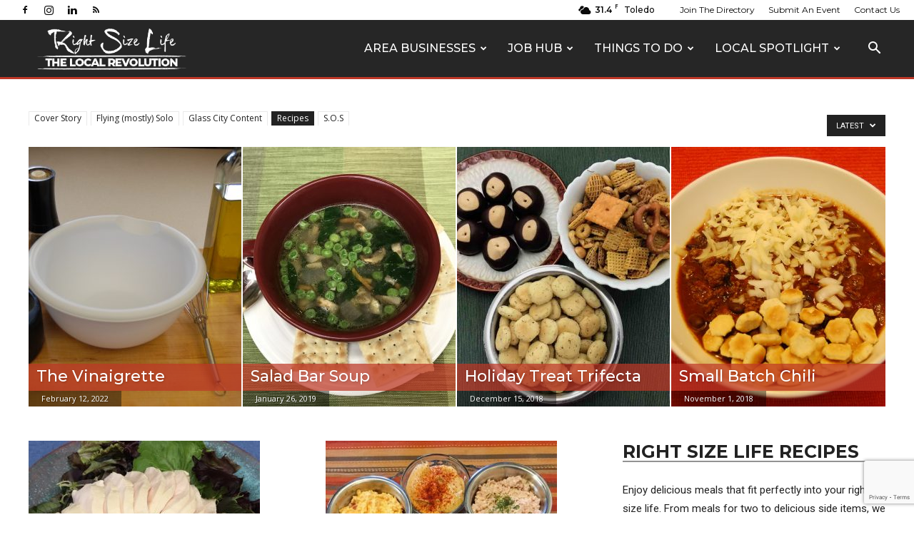

--- FILE ---
content_type: text/html; charset=utf-8
request_url: https://www.google.com/recaptcha/api2/anchor?ar=1&k=6LcytJYUAAAAADroEU94wQNbT9zSuQeICwRaiRyt&co=aHR0cHM6Ly9yaWdodHNpemVsaWZlLmNvbTo0NDM.&hl=en&v=TkacYOdEJbdB_JjX802TMer9&size=invisible&anchor-ms=20000&execute-ms=15000&cb=da7ma17opmqk
body_size: 45513
content:
<!DOCTYPE HTML><html dir="ltr" lang="en"><head><meta http-equiv="Content-Type" content="text/html; charset=UTF-8">
<meta http-equiv="X-UA-Compatible" content="IE=edge">
<title>reCAPTCHA</title>
<style type="text/css">
/* cyrillic-ext */
@font-face {
  font-family: 'Roboto';
  font-style: normal;
  font-weight: 400;
  src: url(//fonts.gstatic.com/s/roboto/v18/KFOmCnqEu92Fr1Mu72xKKTU1Kvnz.woff2) format('woff2');
  unicode-range: U+0460-052F, U+1C80-1C8A, U+20B4, U+2DE0-2DFF, U+A640-A69F, U+FE2E-FE2F;
}
/* cyrillic */
@font-face {
  font-family: 'Roboto';
  font-style: normal;
  font-weight: 400;
  src: url(//fonts.gstatic.com/s/roboto/v18/KFOmCnqEu92Fr1Mu5mxKKTU1Kvnz.woff2) format('woff2');
  unicode-range: U+0301, U+0400-045F, U+0490-0491, U+04B0-04B1, U+2116;
}
/* greek-ext */
@font-face {
  font-family: 'Roboto';
  font-style: normal;
  font-weight: 400;
  src: url(//fonts.gstatic.com/s/roboto/v18/KFOmCnqEu92Fr1Mu7mxKKTU1Kvnz.woff2) format('woff2');
  unicode-range: U+1F00-1FFF;
}
/* greek */
@font-face {
  font-family: 'Roboto';
  font-style: normal;
  font-weight: 400;
  src: url(//fonts.gstatic.com/s/roboto/v18/KFOmCnqEu92Fr1Mu4WxKKTU1Kvnz.woff2) format('woff2');
  unicode-range: U+0370-0377, U+037A-037F, U+0384-038A, U+038C, U+038E-03A1, U+03A3-03FF;
}
/* vietnamese */
@font-face {
  font-family: 'Roboto';
  font-style: normal;
  font-weight: 400;
  src: url(//fonts.gstatic.com/s/roboto/v18/KFOmCnqEu92Fr1Mu7WxKKTU1Kvnz.woff2) format('woff2');
  unicode-range: U+0102-0103, U+0110-0111, U+0128-0129, U+0168-0169, U+01A0-01A1, U+01AF-01B0, U+0300-0301, U+0303-0304, U+0308-0309, U+0323, U+0329, U+1EA0-1EF9, U+20AB;
}
/* latin-ext */
@font-face {
  font-family: 'Roboto';
  font-style: normal;
  font-weight: 400;
  src: url(//fonts.gstatic.com/s/roboto/v18/KFOmCnqEu92Fr1Mu7GxKKTU1Kvnz.woff2) format('woff2');
  unicode-range: U+0100-02BA, U+02BD-02C5, U+02C7-02CC, U+02CE-02D7, U+02DD-02FF, U+0304, U+0308, U+0329, U+1D00-1DBF, U+1E00-1E9F, U+1EF2-1EFF, U+2020, U+20A0-20AB, U+20AD-20C0, U+2113, U+2C60-2C7F, U+A720-A7FF;
}
/* latin */
@font-face {
  font-family: 'Roboto';
  font-style: normal;
  font-weight: 400;
  src: url(//fonts.gstatic.com/s/roboto/v18/KFOmCnqEu92Fr1Mu4mxKKTU1Kg.woff2) format('woff2');
  unicode-range: U+0000-00FF, U+0131, U+0152-0153, U+02BB-02BC, U+02C6, U+02DA, U+02DC, U+0304, U+0308, U+0329, U+2000-206F, U+20AC, U+2122, U+2191, U+2193, U+2212, U+2215, U+FEFF, U+FFFD;
}
/* cyrillic-ext */
@font-face {
  font-family: 'Roboto';
  font-style: normal;
  font-weight: 500;
  src: url(//fonts.gstatic.com/s/roboto/v18/KFOlCnqEu92Fr1MmEU9fCRc4AMP6lbBP.woff2) format('woff2');
  unicode-range: U+0460-052F, U+1C80-1C8A, U+20B4, U+2DE0-2DFF, U+A640-A69F, U+FE2E-FE2F;
}
/* cyrillic */
@font-face {
  font-family: 'Roboto';
  font-style: normal;
  font-weight: 500;
  src: url(//fonts.gstatic.com/s/roboto/v18/KFOlCnqEu92Fr1MmEU9fABc4AMP6lbBP.woff2) format('woff2');
  unicode-range: U+0301, U+0400-045F, U+0490-0491, U+04B0-04B1, U+2116;
}
/* greek-ext */
@font-face {
  font-family: 'Roboto';
  font-style: normal;
  font-weight: 500;
  src: url(//fonts.gstatic.com/s/roboto/v18/KFOlCnqEu92Fr1MmEU9fCBc4AMP6lbBP.woff2) format('woff2');
  unicode-range: U+1F00-1FFF;
}
/* greek */
@font-face {
  font-family: 'Roboto';
  font-style: normal;
  font-weight: 500;
  src: url(//fonts.gstatic.com/s/roboto/v18/KFOlCnqEu92Fr1MmEU9fBxc4AMP6lbBP.woff2) format('woff2');
  unicode-range: U+0370-0377, U+037A-037F, U+0384-038A, U+038C, U+038E-03A1, U+03A3-03FF;
}
/* vietnamese */
@font-face {
  font-family: 'Roboto';
  font-style: normal;
  font-weight: 500;
  src: url(//fonts.gstatic.com/s/roboto/v18/KFOlCnqEu92Fr1MmEU9fCxc4AMP6lbBP.woff2) format('woff2');
  unicode-range: U+0102-0103, U+0110-0111, U+0128-0129, U+0168-0169, U+01A0-01A1, U+01AF-01B0, U+0300-0301, U+0303-0304, U+0308-0309, U+0323, U+0329, U+1EA0-1EF9, U+20AB;
}
/* latin-ext */
@font-face {
  font-family: 'Roboto';
  font-style: normal;
  font-weight: 500;
  src: url(//fonts.gstatic.com/s/roboto/v18/KFOlCnqEu92Fr1MmEU9fChc4AMP6lbBP.woff2) format('woff2');
  unicode-range: U+0100-02BA, U+02BD-02C5, U+02C7-02CC, U+02CE-02D7, U+02DD-02FF, U+0304, U+0308, U+0329, U+1D00-1DBF, U+1E00-1E9F, U+1EF2-1EFF, U+2020, U+20A0-20AB, U+20AD-20C0, U+2113, U+2C60-2C7F, U+A720-A7FF;
}
/* latin */
@font-face {
  font-family: 'Roboto';
  font-style: normal;
  font-weight: 500;
  src: url(//fonts.gstatic.com/s/roboto/v18/KFOlCnqEu92Fr1MmEU9fBBc4AMP6lQ.woff2) format('woff2');
  unicode-range: U+0000-00FF, U+0131, U+0152-0153, U+02BB-02BC, U+02C6, U+02DA, U+02DC, U+0304, U+0308, U+0329, U+2000-206F, U+20AC, U+2122, U+2191, U+2193, U+2212, U+2215, U+FEFF, U+FFFD;
}
/* cyrillic-ext */
@font-face {
  font-family: 'Roboto';
  font-style: normal;
  font-weight: 900;
  src: url(//fonts.gstatic.com/s/roboto/v18/KFOlCnqEu92Fr1MmYUtfCRc4AMP6lbBP.woff2) format('woff2');
  unicode-range: U+0460-052F, U+1C80-1C8A, U+20B4, U+2DE0-2DFF, U+A640-A69F, U+FE2E-FE2F;
}
/* cyrillic */
@font-face {
  font-family: 'Roboto';
  font-style: normal;
  font-weight: 900;
  src: url(//fonts.gstatic.com/s/roboto/v18/KFOlCnqEu92Fr1MmYUtfABc4AMP6lbBP.woff2) format('woff2');
  unicode-range: U+0301, U+0400-045F, U+0490-0491, U+04B0-04B1, U+2116;
}
/* greek-ext */
@font-face {
  font-family: 'Roboto';
  font-style: normal;
  font-weight: 900;
  src: url(//fonts.gstatic.com/s/roboto/v18/KFOlCnqEu92Fr1MmYUtfCBc4AMP6lbBP.woff2) format('woff2');
  unicode-range: U+1F00-1FFF;
}
/* greek */
@font-face {
  font-family: 'Roboto';
  font-style: normal;
  font-weight: 900;
  src: url(//fonts.gstatic.com/s/roboto/v18/KFOlCnqEu92Fr1MmYUtfBxc4AMP6lbBP.woff2) format('woff2');
  unicode-range: U+0370-0377, U+037A-037F, U+0384-038A, U+038C, U+038E-03A1, U+03A3-03FF;
}
/* vietnamese */
@font-face {
  font-family: 'Roboto';
  font-style: normal;
  font-weight: 900;
  src: url(//fonts.gstatic.com/s/roboto/v18/KFOlCnqEu92Fr1MmYUtfCxc4AMP6lbBP.woff2) format('woff2');
  unicode-range: U+0102-0103, U+0110-0111, U+0128-0129, U+0168-0169, U+01A0-01A1, U+01AF-01B0, U+0300-0301, U+0303-0304, U+0308-0309, U+0323, U+0329, U+1EA0-1EF9, U+20AB;
}
/* latin-ext */
@font-face {
  font-family: 'Roboto';
  font-style: normal;
  font-weight: 900;
  src: url(//fonts.gstatic.com/s/roboto/v18/KFOlCnqEu92Fr1MmYUtfChc4AMP6lbBP.woff2) format('woff2');
  unicode-range: U+0100-02BA, U+02BD-02C5, U+02C7-02CC, U+02CE-02D7, U+02DD-02FF, U+0304, U+0308, U+0329, U+1D00-1DBF, U+1E00-1E9F, U+1EF2-1EFF, U+2020, U+20A0-20AB, U+20AD-20C0, U+2113, U+2C60-2C7F, U+A720-A7FF;
}
/* latin */
@font-face {
  font-family: 'Roboto';
  font-style: normal;
  font-weight: 900;
  src: url(//fonts.gstatic.com/s/roboto/v18/KFOlCnqEu92Fr1MmYUtfBBc4AMP6lQ.woff2) format('woff2');
  unicode-range: U+0000-00FF, U+0131, U+0152-0153, U+02BB-02BC, U+02C6, U+02DA, U+02DC, U+0304, U+0308, U+0329, U+2000-206F, U+20AC, U+2122, U+2191, U+2193, U+2212, U+2215, U+FEFF, U+FFFD;
}

</style>
<link rel="stylesheet" type="text/css" href="https://www.gstatic.com/recaptcha/releases/TkacYOdEJbdB_JjX802TMer9/styles__ltr.css">
<script nonce="7bSMX5E1FzDDL5-TV1RB7w" type="text/javascript">window['__recaptcha_api'] = 'https://www.google.com/recaptcha/api2/';</script>
<script type="text/javascript" src="https://www.gstatic.com/recaptcha/releases/TkacYOdEJbdB_JjX802TMer9/recaptcha__en.js" nonce="7bSMX5E1FzDDL5-TV1RB7w">
      
    </script></head>
<body><div id="rc-anchor-alert" class="rc-anchor-alert"></div>
<input type="hidden" id="recaptcha-token" value="[base64]">
<script type="text/javascript" nonce="7bSMX5E1FzDDL5-TV1RB7w">
      recaptcha.anchor.Main.init("[\x22ainput\x22,[\x22bgdata\x22,\x22\x22,\[base64]/[base64]/[base64]/[base64]/[base64]/[base64]/[base64]/[base64]/[base64]/[base64]/[base64]/[base64]/[base64]/[base64]\\u003d\x22,\[base64]\\u003d\\u003d\x22,\x22A8KZw77CvcKsNnAXVGVzOsOaQ23Dk8OJAH7Ck1spRMKIwr7DpsOFw65pQcK4A8KTwrEOw7wZTzTCqsOXw7rCnMK8USAdw7oNw57ChcKUUMKOJcOlVsK/[base64]/DnlVKW8Kzw5nDm8OlBcK4w7RPG0EwHcO/wp/CpxTDpD7CtMOSeUNpwo4NwpZQTcKsej3CosOOw77CpzvCp0pCw5nDjknDhB7CgRVywovDr8OowpoWw6kFaMKiKGrClcK6AMOhwqLDgwkQwqLDoMKBARAcRMOhBWYNQMOLX3XDl8KYw7HDrGtuDwoOw6TCqsOZw4RfwqPDnlrClwJ/w7zCkyNQwrg1ZiUlUlXCk8K/w6rCv8Kuw7IBDDHCpxRqwolhNcKLc8K1wrTCuhQFeCrCi27DlmcJw6kIw6PDqCtwWHtREcKKw4pMw7Z4wrIYw53DhyDCrS3ClsKKwq/DixI/ZsKtwoHDjxkDfMO7w47DlsKXw6vDoljCgVNUZsO1FcKnHsKbw4fDn8K9Hxl4wovCpsO/[base64]/[base64]/w7nCsCQYG8KXwqBgMSzDrsODF3PDgsOWKG1HRxLDvWXCmnJGw5EpWcOeWcOqw7jClMKwHxXDtcKWwqbDvsKQw7Jcw5t/T8K7wprCqsKtw5vDoULCqsOTHTJeZ0jDtsO7wpQZAR84woXDhGhzdMKhwrAmdsKcdH/CoR3Cok7Dp2IlIxvDp8OGwpBrDMODTRPChcKRO0t8wqjCqcKuwp/Din3DrVhSw5wQVMK8OcOvSjcJwqLCsy/Cm8OTJDjCtXZNwprCpsKowokJJ8OBcFjClMOrcW/CqjVbWcOue8K8wozDgcOAWcKOL8ODHnRywpnCosKVwofCqsKHDyLCpMOaw6NyK8Kzw7DDssKgw7QNFi3CqsK+F0oRYQ/DgMOjwoDCjcK4RGlxKsOTCsKWwrhawoBCTm/[base64]/wo5kw6w0V8Ogwq1wYVnCrjhww5sQbcOCV0zCrBXCpD/[base64]/CtsKTw4DDiMO0PcO0w73DgsKPZycyNcKTw53DomFwwrHDhEzDo8KjAFDDpXVveGdyw6PCuVbDisKXwrXDi0ZfwqUkwpFVwqE7NmPDthLDucK+w6rDmcKPfMKIbGZCYBbDiMKxBxfCpXcgwoPDvk5Iw4Y/[base64]/wprCs8KHCEPDkcO/YMOCw6BJwqTDhsOSwrjCrsOGThbDmFjCk8O0w5MawoXCu8K0Pi9WMlhgwozCi0ZuKALChnYtwrPDi8Khw6k3KMOWw6d+wptCwoY7QTTCksKPwpdvacKnwqYAYcOFwpBPwpfCjCJAHcKiwoTCl8OPw7xiwr/DrTbDlH0mKx4jUmnDhMK/wophV0Ndw57DnsKBw4rCgjjCm8K4fGM8wrrDukwtFsKQwrjDp8KBU8OIHsOfwqzDqVEbPy/Dl1zDi8Oswr7DnV/[base64]/w7rCmSHDhlbDlX7DiW3DqgbCsEXDhCMBQH/DlyRBTSxbF8KFUjDDgcOxwpbCv8KXwoJuwocXw5rDpxLCn39QN8KPFg5vUQHCvsOVMzHDmsOOwpvDmjh5C3vCnMOuw6NDcMKcwq4qwrYtYMOCcRU5HsOmw7dnZ1R/wq8QNsOywqcAwpVkK8OYcA7Ck8Ohw60Fw4DCssKbIMKKwoZwasK1T0nDmX3CpEXChHtWw40LWj9QJz/Drgw1L8OYwp1PwobCmsOSwqzCkWcYKsOTXcOgQFpKC8O1w7M5wq3Cqilpwr4rw5N4wpjCnj9YJw0qR8KMwpjDvjvCu8KewpbCoy/CrV3CnW40worDpyZ2wpbDiAInYcKpGFELOMK0BsKXOjvCrMKyOsOHw4nDn8K6PTh1woZudQlIw7BTw57CqsOLw4PCkA/DocKuw6BNTsOZEUrCgcOIU2ZxwqPCrmHCqsKxfsK1VEB6MjnDvMO0w7nDmmjCmjvDl8OGwr47KcO0w6PCqTrClBovw5F3BMKtw7nCuMKiw6zCoMO9QBfDmcOYBxDChhMaPsKQw7cNBBpFKmM3wptSw7QhN3hmwq3Cp8OhcG/Cvyo8ccOOTHrDncKyPMOxwpUwFFnDtcKXX3TChsKiCWdoecKCMsKgGMOyw7fDv8OIw7NTIMOTHcOgw4UaOWvDncKYfX7CqjxwwpQbw4JmT1bCr00lwpsmLj/[base64]/w4F0w5zDpcKUwpnCqcK/[base64]/a8KZScKxwqd1OWXCm8OpwoUCJyNAw6IdUhLCoHXDkn0Rw5bDgMK4MDDCjCwNWcOqMcO3w7HDkxZ9wpthw7vCoSN4AMOGwofCrMOVwrHDhMOmwqhnOsOswqAHwozClBxWQh4hCsKdwr/DksOkwr3CjcORDXkqfXdlVcK4wr9BwrVfwrbDjcKPwoTCtWRew6dAwrvDpMOEw6fCjsK+YD0ywpBELzJnwqrDmBh/w4JvwqfDkcK/wpRaIHsccsOuwqtZwqAXbxVoZcKKw5I4cV8haw7Cs2rDpi4+w7vCpmjDpMOLJ0pmSMOpwrjDkR/[base64]/DtArDpEpKw6rDh03DoGvDi8KSe8OMw5LDtkFLe0HCmTQHIcOGPcO5d1h1G2/DuhA4cgjDlyEWw7t1wovCtsO3Z8OQwoXChcOEwpLCmXNpC8KKWXbCsxwswoXDmcK0bWMdUMKHwqENw5MoFhzDg8K9TMO/cEPColvDscKaw5kWOHYkcFhtw4MBwrl+wp/Dj8Kvwp7CkxfCly5dbMKqw5wmJDbCjcOqwoRuNy4Bwpwva8OnVgDCqBcXw5HDrS7CnmgnckIOHWDDrQkvwrHDk8OoPjF1O8KewoZrRcK7w4/DiG0kCEE/S8OrSsKMwpDDj8OnwpcRw6nDrDvDvMKzwrd+w4l8w44GQkjDl3ouw6nCkW7DmcOVTsK0wp9lworCpMKfRMO9YsKmwppTeU/DoD1zIcKRW8OiBcKBwpQDLCnCs8OIS8KuwoLCqMKGwpEHFFIpw4fClcKRB8O8woUyOALDsBvCiMO6XcOoDn4Lw7zDlMO2w6AwXMOcwpJaF8Oow41KLcKlw4deUcK/ThwJwp56w6/[base64]/[base64]/DnFcTSsO8bcKWw7o+aMKpPwo7bcOVGsOowpLDhGZvbnYew47CnMKOUl3CtMKTw6bDtBTCn3XDjhPClAo3wofCrMKiw5nDtDE1CmlJwpF3Z8KLwp0MwqjDmRHDjwvDg21HUzzCicKuw5HDp8O8VS3ChSbCmn/Cuh/[base64]/CgizDvcO7wr9rw6BEJsKBFGXDjQFxLcOvT0BAw6rCrcKTYsOLCCZ/[base64]/[base64]/[base64]/XcKvXsK9LWMVwrVgwp4jVcOXwpnDjG/DkjlYPsKYIsKWwoDCjcKEwq7CjsOZwpvCtMKhdMO3MhsjM8K/cWLDp8OzwqosIz5PPGnCnMOrw4zDszQew61lw6ZRUxLCqMKww5TDgsKLw7wcDMK1w7DDmi/Dt8KrRgEMwpjDlmYsMcOIw4I9w5cHUcKJRQZZQlZhwoJjwpjCuwEKw43CpMKpD3zDncKnw7TDpcOBwojCu8OowrhowpQCw7HDiFcCwrDDnQpAw4zDk8OwwoJbw6vCtx0bwpjCnUPCsMKqwopWw5FdaMKoMwtww4HDnB/CqC3DqQXDvFLClsObLldAwogHw4bCngjClMO2w6YPwpJzE8OuwpPDlsK9wrrCoTwxwrPDqcOjMR8bwp7DrRp5QnFbw6TCuncTLEjClgPCknDDncOHwqnDjnDCtX3DlMK/N1dIwp7DhsKRwo3DvMKLCcKfwqRqYQ/DohULwq7DlEhqdcKWXsK6VDPCtMO/JMOlY8KDwpkdw5HCv1nCn8OXVMKwPcO2wqM+csO1w61Zw4TCm8OFc0gbcsKlw45OXcKncGHDpsO9wr5iY8OFw7fCrx7CrB4Kwrs3wrB+S8KdeMKaBFbDgFpKKsKqwo/DmcOCwrHDtsKiwoTDsg3DsTvCi8Kwwp/DgsKyw73Cg3XChsKxE8KQSlfDlMO3wrbDk8OGw63CmsOHwrALXsOIwrd3RVIowqpzwpsCE8KUw5XDt0PCjcK4w6bCjMOYPUBOwqs7wo/CqsOpwoEJGcK0EXTCssO/[base64]/Ck8KLPC4vwrzCuWXDq8Kyw6kcZV3DvsOCZAA4wpTCuMK3wpsGw6PCkSMIw4wNwrJzbl3DlQANw7PDncOCMMKlw44fOQ13Yy3DscKTM3bCrMOtLntTwqbCtiBIw4zDp8OlV8OXw73DscOMSWoWLMK0wo85Q8KWNWMiKMOEw47CjcOAw4vCiMKmL8KswrckG8O4wr/CihbDt8OScW/DiSoFwqs6wpfCr8O9woRWE2TDucO7VgtsGkRjwrrDomxxw4fCh8KZWsOcHUpmw4ghGMKlwqnCm8OpwrLChcORS0dzASJFeHoZwr/CqlZBfMKNwqMCwoZ4C8KMD8K0C8KHw6LDuMKvKcO3wp/CnMKvw6M1w4o8w64WFcKoY2MzwrnDjsKWwp3CnsOHw5vCpnLDvnnDpMOPw6JAwr7CvMOAfsK4wr1qc8Ogw7vCoxYJA8Klwr0vw7QDwqnDssKtwr5GP8K8TcKewqPDlT3CmEvDrXtYax4jSUjDgsKCBsKuBXtGP03DjjZeDiQ/w5I3ZXTDjSUUPCTDsS0xwrV1wopyFcOtfMOYwqvDkMOvYcKdw6MiGAZNesKdwpPDqcOqwrplw7MlwoLDpsKRVcO/wr8CTcKGw7gPw6jCl8Olw51fMsKFKsOmYsK8w5xRw4RNw5BYwrTCrCsRwrTCvsKDw61CLsKTMQPCmMKTTirCvWbDicOFwrDDqzAyw7DCnMKGfMK0fcKHwpdoeSBKw5HCgcOlwpAIalHDqcKgwp3CgVUcw7/[base64]/[base64]/w7bDjCjDiU7DrMKUwqbCncKKwpV5VcKtCcOoIxwkIsKkwr/DqBxmD3zDq8KoYULCkcKhwqcDw5jCiDHDkH3CtGjDiF/[base64]/CjcOMw6s8NQXCvsKzwq7CqsOMLzvCqsOFwobDjsKuFQ/DuUBzwoJ5B8KIwo/DtxlDw4EDVsO5cngGc3l6wpLDmUgrXMOZLMK1HkIGTUxJPMOow5TCosKOLMKqAXc2I1XCin9LSDbDtMKWwpzCp1zDvnzDtMOUwonCtCbDmT7Cu8ONCsOrGsKrwq7CksOJEsK4X8OYw6HCvSzCrEbCmnsXw7fCjsK/IyAGw7HDlgMuw5ICw4Exwr9YKFkJwoUyw5NRfyxld2nDpjfDjcOcSWQ2wrlYHxHClldleMKDHMOAw4zCihTCrcK8woDCicOSVsOGfmPClCJgw67CnkDDlcOFw4wPwojCpsKNJC/CrA8WworCsiZMRzvDlMOIwr8Rw53DmBJjIsK5w6Y1wr7DsMKawrjDkHsMwpTCncKiwpkvw6dTAsO4wq/CjMKlO8OYKcK8wr/CuMKnw7Jdw7rDisKGwoxrd8K+OsKiEcO0wqnCsRvCpsKMITrCiXnCjH4pw5rCjMKGBcOYwqEdwo5pD34Kw4gDUcKSw5JNGmorwr8lwrHDix/Di8KyDCY+w6DCqRNgJsK0w73Dr8ObwqHCsmDDhcK3eRtNwp/DqGhbHMO6wpdOwpHCtsOTw6Jiw6xSwp3CslNobzTCtcOQKyBxw47CqMKYGhxuwpDCsUXCjwQzExDCtUEFOQ3DvF3ChTdyH2zClsOCw4/CnxHDuzUPAsOzwoM0FMODwqwtw53ClcKENQhFwoXCrUfDnErDi2zCmg4pSsObF8OFwq4/w4nDgg0rwpvCrsKKwoXCqgDCiDdjMTzCo8O+w4MmM3VAEMKMw5DDpSDClTVbYyLDj8KGw5/CucOnQsOOw7LClwIFw6VreFYWJUTDrsOpTsKCw6QGw5fChhPDrEPDqV9edMKHWFQlZlgiD8KcMcKjw5vCnTjCmsKkw6Vtwq7CjQHDvsOUccOPLsOSAnBYbEgUw6dnYE/[base64]/CosOqwq0zF1sPwpNawp8wwrXCncKidMK4CcKcIhvCn8KtEcO9c0sRwoDDkMK6w7jDkMKjw5jDpcKnw6VqwpvCtcOnecOADcOqw7Fiwqwbwo4LSk3DnsOQZcOIw7IQwqdOwqImNwlgw48Aw4tDEMO7KHBswo/[base64]/JcOuwooywr4ow44fTcOfYgxsKjc2w7vDsjrDlMOAESksCGYzw7PCmEcFSVhKIEDDrErDjA99ekUuwq/Dg3XChQxcXUgaV0IOIcKvw4sdVCHCiMO/woAHwoIgWsO4G8KDOh0ZCsO7w595wq0IwoPCusO9UcObMybDmMOvDsKGwrHCqxpuw7jDsgjCiSTCscOyw4/DucOWw4Ufw4MqByEWwoplUBhkwqXDlMOiKcKJw7/[base64]/Cpx7ChsK0cMK5w7fDqcOcbUbDucKRw7Y5J8Kkw47DlULCu8KrO33DpGjCkFzDq27DlsKfw4dew7XCqjPCvl0jwpgqw7R2KcKpVsOAw4hywoZswpvCiUnCt0UPw6vCvQXCqU/Dnw9aw4PCrcKSw7IEdxPDkk3CgMO+w61lw43CpcKSwozCuVXCocOOw6fDmsOhw6omEx/CqC7DvCsuK2jDhmolw5Uzw6vChSbClljCkcKzwo3Co3wlwpTCuMKVwpI/[base64]/anPCr8ORZcKKw50hwpF8PDF9w5HCusK4A8KCwptBwr3Cq8K7SsO/ViQJw7YAb8KVwojCuhbCoMOIbcOIXVzDlnt8AMOLwoYKw5vDhcKZdwtyO1hzwrtnwrxyEcKpw4kWwoXDkx0Dwo/ClhVKw5/CnQN0dcOnw6TDs8KBw6HDnA5vA0bCpcOcSjh5LcKicgLCuijCp8OufGnDsXQeJ0PDnDvCj8OAw6TDnsODJU3Cnj5LwpXDuzw6w7LCv8Klw7BGwp7Dp2t0VgzDosOaw7p1NsOjwp/DghLDgcOnWxrCjVNrwq/CjsK5wr0rwrIKKsOPA24MW8KUwqBSYsOLWcKgw7jCg8OiwqvCoApINsKtSsK+RUTCpmhTwp8KwoYZc8OIwr3CgRzClWFweMKIS8KnwoBLO21bID4vF8KwwoHCiQDDmMO+w47CsRRfeh4XYksgw6swwp/Dm3dsw5fDrDzDs1rDv8O6CsOiD8KfwqFeey3DicK1d2fDnsOYwq7DmR7DtAAFwq/CoHQXwpjDoQPDucOJw41ewo/Di8OBwpd9wq4IwoN/w7ExNcKaOcOHalPCoMOlKwMhIsKTwpMhwrDCl2HCl0NGw7nCisKqwrNjMsO6GX/DlsKuL8OyVnPDtnjDs8OIDH9uWTDDscOXGFTCpsOnw7nDhCLCo0bDhcKdw6ozCCcoVcODVw8Awod8w71qZ8Krw79AUlnDnMOBw7TDvMKdd8OQwrZOWCLCkF/Cm8KCZ8OPw6HDu8KOwrnCocKkwpvCvG1NwrYEeXHCuCdJPkXDiyPCrMKIw53DrnErwqt+w7sswroUVcKlF8OSWQnDk8K3wqlKCyJQSsODNSIHeMKIwoxjScKte8OHesOlfy3Cnz1QE8KowrR0wqnDn8Opw7bDk8KpEgQmwq9vB8ODwoPDscKpH8KML8KYw5xawpppwo/CqwbCp8KuJT0eZn7Cun3Cmk99cVRsBX/DsgXCvHfDvcOKcDApSMKAwoHDo1nDuzXDgsKyw63Cu8O+wq8Qw4plAGnCplHCnyfDsSTDsivCpsOBEsKSVsKtw5zDhnscE2LCq8O6w6FswqF9QzfClVgsHQ5Gw7h6BT9nw4s+w47DpcO7wqoFSMKlwqd/DXoVWnfDqcKfFMO/B8O6Axk0wp4HeMOOYn9fw7sewpMawrfDqsOCwphxTBHDicOVw7nDqgJHIWp7acOPHlzDocKOwqMAZMKVPxtKJMO3AsKdwrMVKUI7dMOTWW7DlCjCn8KIw6XCrMO3XMOBw4ELw7PDssKMRzrCqcKRKcOFGglMCsODI0fCljIfw5rDoijDsVzCuCTDmjzDlVsQwrjDuQ/Dl8O7M2A6AMKuwrJGw5Miw4fDqzk1w7JhM8K5VDjCrsK1MsO9X2vClRrDjTAoGx0MBMOMFMOFwogdw4cAPMOkwoPClGoBOE3DkMK7wpRdeMONHU3DlcOZwoHCsMKLwrJHw5B+S2MbA1LCjhjCrEzClH/[base64]/Dm3ZMwpTDkxldw5XCp8KVAXNABj8+Y8OePkDCojxJXTx0NH7DuSjCssO1PUwjw6ZIRsOWP8KwZMOyw4hBwo/[base64]/bAzDjcKHIBvCkMKhw7TCssOvwqYpNMKBwqgxYR7CiTPCikXCj8OjecKYfMOtfkxAwoXDlgJywo/CiANQW8OOw7oyBmMLwobDlMK7CMK3LkwvcnTCl8Kxw5h8w4vDs2vCiGvCqQbDvGpRwqPDqcO+w7gsJsOfw6vChsKLw7whXMKwwpPCncKRZsO3T8K/w5VGHBlmwpbDrkfDj8OkTsOcw4QWwo1SGcOgf8OOwrUfw7sqRxfDhxx3w67CuCojw4AsYArChMKVw7TCmlPCnjt0e8OWUzrCosOfwpjCrsO+wozCrl0YHMK6wpkJVCDCu8O1wrJXGRcpw5bCscKDOcODw55qbQXCs8KMw706w7NVQcKDw4fDqsOFwr/Dq8OWQXzDpWBnFFfCmFRTTmswfsOIw6MTYMKuacKWSMOIw7YJScKZwrgBNsKZLMKCf0Q7w5LCrsK0dsO4XicEXsOFT8OOwq/ClRIFTjRMw457worCjcOkw7gpEMOnGcOaw68sw5XCk8OXwqpPacOTZsOaAnHCqsO6w5kyw4tQHk58ZsKawoA0w5srwoAoQcKuwpcYwqxFNsOvCcOCw4klwpPChF7CjMKTw5nDisOtCRU/fMKpaS7CqsKFwqFhwr/Cp8OtC8KiwofCt8OPw7sRZMKLwowAej/[base64]/Cj8OPwo/[base64]/[base64]/SH52wrTClXzDnnMqw7LCii9Hw4nDmMKeKwk6PsO7eyZRTCvDvMK5TMOZwrvDusOkKVUhwr4+C8OVDsKJVcOpPMK9H8OZwp3CrMKAA3jClh47w4LCq8K5bcKGw59pw5HDocO5PGdoVMOvw5DCtMOfaBUxV8O/w5VIwrDDv1rCpcOnwqF3ScKMbMOQJMKiwqzCkMOQcE5ww6Acw6AbwpvCpGjDhsKKDcKnw4fDsiYjwoFiwoZzwr93wpDDg3jDg1rCv1FRw4LCr8OlwrvDk0zCiMOBw6LDq3vDjR/[base64]/BxPCpVnDhCUywqMUw69Nw4ZBM3rCh8KAwrAZaBBKa3gmOkI2YMOnRyIpwoBZw7XCi8KuwqlIKDBHwrgdejgswr7DjcOTCkjCp1Z8K8KcSEl3fMOgw5fDicO/wq4yC8KEKwI8H8KPJsOiwoRsFMOfFCLCr8KTwpLDtMOMAcKrVx7DjcKHw6nCgQTCosOcw7F6wpkrwq/DlcOMw58fE2xTHcOawo0Hw6PCh1A6wpQnEMOaw6cVwooXOsOyCMK2w6zDtsK3VMKswpNSwqDDlcKMYUpSLsOuDQ3CkMOuwrc/[base64]/CoXHCpkYQV8O/[base64]/ClMKrYzrChBjDhVnDusKAwrnDo8KcUcKDFMOew6sIbMOoC8Kow54edFPDhV/DssOtw77DhV4AGcKpw5UYVWIQTzsfw77Cik7DoEQMNEbDj37ChcKyw6XDmMOMwo3CrUY2wrXDlmTCssO/wprDoiZcw5dqccOOwozCgWcmwrHDj8KEw4ZdwrPDozLDmHLDqWPCtMOjwo/DnAjDocKmRsOobAvDqcOcQ8K9Ckdtc8KkXcOxw43DmsKZU8KYw6nDocKeXsKaw4Umw4nClcK8w7B9MULCqMOiw5d0WMOMYVTDjcOgACjDsxEnVcO/BCDDlRULIcOUMsO7YcKPf3cwfRkYwqPDvQQCwoc1AcOhw5fCucO1w6wRw7pKw5rCicOpesKewp5Vel/CvMOTHMKFwp1Nw7dHw63DrMOcw5oOwpzDlMOAw6hJw4PCusOswr7ClcOgwqhRDwPDjMOEAMKmwrzDnkE2w7DDq00jwqwrw5NHH8KVw5UZw75ew4nClFRhwrXCncO5REvCi1MiDzlOw55oNMKKcSE1w7p6w4jDhsOiJ8Kcb8OiSRPCgMKRWSvDusK4GkVlKcOiw7vCui/DozRgIsKibUDCpsKJez0eaMOyw67Dh8O1amVmwoLDmDnDn8K6wpHClcO2w7wjwrfCtTYfwqlxwqBiwp5hXg3DssKAwok2w6JcQm0dw6gnN8OJw6fDpSBFIMOgV8KXFsOiw6HDl8KqJ8KXBMKWw6XDuAnDs1nCvR/CssKxwqLCscKeEVvDtAB/csOdwq3Cm2tZIiZ6YWxFYcOnwpNULwcmA0Bkw68/w5MVwpYtPsKww78TI8OMw4sLwrfDg8K+Ok8UBTDCjQt+w7vCnMKmMnoMwopqCMOIw5XCr3XDiyRuw7cAC8O1NsKQJSDDjX3Dk8KhwrjDicKHdgcwB0MFwpBHw7hhw4nDjMOjC3bDpcKYw4F/[base64]/DmMKxFsKOVcK7QQ3Dt0d3wq7CmiDDmXTDoTQQwonDgsKDwpzDrBtPZsOyw4olaSQjwoJJw44BLcOIwqAEwqMJAnFSw5RlRsKEw77DssOlw7doCsO8w7fDgMOwwpomHRHDtcKkc8K3Rx3DoXArwofDth/[base64]/[base64]/Cm8K5Y8KTUcKCwq/DqS/DoGnCjU0LHTbDr8OMwozDkjjClsOxwpFGwq/CmhEbw5LDiVQdesKZIGTCsxjCizrDizjClcO5w5IhQcKOUcOnEsKIM8Ouwq3Ct8K/[base64]/YUZhw5/Cm8KVw6czTMOyUgYfwoAJU23DksOiw7dbUMOGRyFdw5fDuGsmUE1iQsO5wqPDtQtiw4tyTsO3B8Kmw4/Ch2DDkTfCvMORCcOOSm3DpMKtwqPCghQ/wrZIwrYXEsO2w4ZiVCrCpxQhVSURUcKFwrvDtx5qTWkgwpXCrMOeT8OHw53DpSTDmhvCs8KVwpZdZTlFw7wDOMKLGcOnw7rDrnUlecK1wr1JXsOpwqvDvDfDmGvCmXRVasO8w6MLwpV/wppwch3CksOCT3UNLMKCTkYKwrgrOiTCksKgwp8Ab8ORwrBgwp/Cg8KQw6YzwqzDtg/[base64]/[base64]/ChMOXBsO/KMK5HgYgTk3CosK1VMKGwoxGw4HClUcswpwow6vCscK1Z0FWTx8FwrvDsyvCn03CkUjDnsO0QsK6w7DDgDPDk8K4aBHDjAZawpggS8KMwpvDmsKDJ8Kcwr3DosKbN3vCqEvCuz/[base64]/wpnDkATDlwR5XMKow67DlkTCo8KRN27DgH9iw6vCncOuwqFDw6YUX8ORw5TDiMOXNDxLUhvDjQETwqJCwqlHNcOOw77DucOgwqBaw70JAhUHYxvCh8OxI0PDisOJBMOBcTvCmMOMw4PDk8OfJcKSwpwFTFUowo/Do8OPW2/DvMOfw6TClMKvwpAyLcKdf1sIPRJ0SMKdVsKTWcKJUBLChznDnsOOw5tcWS3DgcOkw7/DmTACdcKcw6MNwrFhwqoOwqHClnUTWDTDkETDj8OjQcOnwoxewqbCu8OvwrzClcODBmJpSi/[base64]/w7LDhicrw51PfRPCgsKAw5/DrGPCkC/CtsKXwptNw4MNw7RewoldwpvDlRATDsOBVsO+wr/Cpyl6wrlnwqkIc8OswrjCoW/[base64]/CuMOvw7RBw4/DhsOub1zDu3FRwrXCtwweH1VFDsKHZcOfaSlewqfDilJJwrDCqi5ZOMK/RifDq8OYwrEIwoYEwpcKw6HCusKDwr/DqWDDhEsnw58pSsOhTVPCoMO4E8OxUC3DvChBwq/DjkDCvcK5w4LCqFhnNjnCosKnwoQ3WsKxwqV5wpvDihjDlDUnw6QTwqYAwozDn3VPw6gUaMKrQy4ZTSnDksK4YlzDuMKmwp5ywop9w7XCncO/[base64]/byEXA3zCqBl4wqHDusKeN8KFKMO8DCzCj8KTw5LDg8KAw59TwoBkHyzCiwfDix9dwrPDjl0KAkbDlHFGfxwIw4jDv8Ktw40mw5fCh8OKIMODBMKYH8KNN2QJwpjDkxHDghDDtibCvljCj8KRC8Oge0kELU58NsO1w6tvw7F/GcKJwpXDqSgJWiFMw5fClR9fIQrDoCYBwrbDnjxbU8KQUcKfwqfCnEIawo0cw7XCvMKbw5/Chhsyw5xMw789w4XDnAZNwokQPTNPw6gPEcOOwrrDklwQw5UKKMOHwqzCmMOGwqXCgEtMZmkRJy/Cu8KfQRHDuDFVYsOwB8O0wpQUw7zDtMOzCGdJX8KmU8OHQsOJw6tOwqrDnMOEEcKxa8OUw5F3Ghhzw55iwpdneR8tOVfCjsKCYlXCkMKWwrHCrgrDmsKUwojDqDkpUgALw4XDsMOjPWoaw5lnPCEuLBvDiQAMw5fCqsKwNEAlSUssw7/CvyDDmxzDicK8w5nDvgxkw7luw7o5MsOpw5bDukVhwpsOKTpGw4U7csOwODTCuh8hw5VCw57ClF85akhFw4k2NMOgQnFFcMOKfsKJCzBDw6fCpsOuw4tQHTPCkBTCulPDjGRBFg/CtjDCjMKmE8ODwq8eVTgIw781NjTClSZ9YjgJKBlLKAQSwqFSw4huw40yCcK+OcK/Xm3CkSNfGDvCt8O+wqvDksOSwrN6VcOzGkzCuVzDg01ww5pXQsO0Xy1zw5Ywwp7Dt8OPwolUalY7w5wuWHzDuMKYYhw0TEZlRmhiSjBowqRRwonCqChpw4AUw6I/[base64]/[base64]/DocOYwrPDj3EVwr8fwp3DjiTDvsKiOF4rw60Jw6JUL2HDpMKtWhfCkDkmwqNaw5Y7RMOyaGs3wpfCn8KQZcO4wpd9wo46UxUCJi3Ct1opAsORZC7DgMO/YsKCXFkUI8OKCcOFw4HCmx7DosO1w7wNw7RcZm4Dw7DDqggkX8Ozwp0ywpPCk8K4F1AXw6zCrzJ5w6rDiEVROXXDqmjDlsOzFXYWw6/CocKtw5V4w7PDl1rDmnnCuVvDv38vOAbCksKIw75bMcKYLwpLw4Mlw443w6LDljATEMOhw7PDh8K6w6TDicOmIcKuaMKaMcKhccO9RMKLw6/Co8OXSMKgPlVPwp3Ch8KvOMKSGsOIYBrCsw7Cs8O/w4nDvMOtZnFMw7zDu8KCwr5fw67DmsOQwpbDq8OEEXnDhWPCkkHDgQPClcO9O1XDuFYvA8ORw6ITbsKaesOwwogvw4DDsADDjAQPwrfCisOCw4hSBcKPODU7NsOCAG/Cnz3Dh8KAbyACXMKEfD0mwo1qbEnDv3cPPFrDpMOQwrAqT3/CrkjChRHDrzgcwrROwoLDlcOfwrTCuMKNwqDCok3Ci8O9CGzDuMKtKMKDwq14HsKSZsOaw7MAw5R6IUjDgibDoHEBMMORPk7DmzfDmS9ZbSpjw7Ajw7VKwplMw6fDiUPDrcK+w78nbcKLH2LCiSoHwrzDrcOnXmILfMO/HsOAWW/Dq8KoES12w7UhOMKZZMKCEXxaGsO9w6PDnUBAwpUiwpXCj37Cph7CiD44YnHCpMOHwrjCqMKXN2jCn8OtfFY3GU82w5TCkcKxP8KuMm7CjcOkBCpqWj4ew7wUdsKVwq/[base64]/Dq0oUw4DCm8Otw6sqBMKINcODwp/Ck2/[base64]/[base64]/emTDrGrCnzjCthBJA8KWf8K5b8KLS8Kpw6FNVsK7CxU9wpxsOcOdw5LDkihfBz4gKgUkw5LCo8K4wqdoK8OyZTxJdTZiIcKDK04BdGBhGgFKwostZsOOw6gtw7rCusOSwrsgXCxRH8Kowpwmwq/Dm8OvHsO6ZcOKwozCk8KVGAsnwqfCj8KSeMKrU8K7wpXCvsO5w4JjY3IiVsOYWAx8EWkqw6nCksK+aUdHFnlvD8KfwpZSw4s/w510wogQw7DCu2IcBcKPw4YlWsOzwrvCnAlxw6fDonXCrcKqS0PDtsOIaS4Cw4xKw4pww6R9WMO3UcOmPVPCjcOECMK2cXQcHMOJwq0zw55xLMO/QD5tw4bCiCgyWsKWc0/CiW7DrMKOwqrCi3FiP8KDNcKEexHDg8OgbnvCv8OODDfCtcKzGmHDkMKcf1vCowfDhSHCpBXDnW/DjTwrwqHCk8OgUsKPw5cTwpBuwr7DuMOSD1FGcg9Rwr3Cl8Kbw4Y7w5XCnCbCs0ItBnTDmcKbdB7CpMKgDmnCqMKoQX7Cgi3Cq8KYVgbCqSjCt8K7wpsvL8OdKFY6w4lnwr7DnsK6w5RtWAoUwqTCvcKwP8Oww4nDjMKpw7UkwpAJEkcaPjvCncO4dT/CnMOtwqrCvznDvBfCh8OxK8OFw5YFwq3CjysoGlkvwq/CjxnDtcO3w5/CondRwoRfw44ZMMOswpPCr8OsUsK9w45lwrF/[base64]/[base64]/w4jCvcOhIgMkw5rDsFUTXinCv8KawonCqsOAw5vDp8KKw7HDrMKhwptWMU7CtsKZBVYjEMOkwpQOw6XDgMOuw73DphXDhcKjwqnCnsKwwp0dYsKQKnXDocK2dsKxWMOTw7LDsTYVwoxawoQXbcKBFT/DtsKUwqbCnHzDosOfwr7CmsO0aToxw4DDuMK3wrTDjm11w4JBV8Kyw4A8f8KLwohywqADWXkFcl/DjRxkTltQw41FwrPDtMKMwobDnS1hwpBTwpgxB0p6wrLDlsKqfsKKY8Otb8KqRTMBw5Fiwo3Dhx3DsXrCu1EuNsOFwrt0B8KewrF6wrvCnkzDpnxYwrfDnsKzw5vCl8OaE8O/wrHDjcKmwoZhYcKyUyR0w5DCjMKQwrnCmDEvOT8rDMOzej3Cs8KVHynCiMKFwrTDpcKBw4fCrMOAdMOww6DDjcOrb8KtRcKFwowUU1TCoWJvV8Kmw7jClsKBWcOCe8Kgw6InUEzCoxPCgChDPC1cdCosBlMRw7Aew7wQwrjCgcK4NsK/wozDn0J2EXsNZcK7S3LDm8Knw6LDn8KCV2bDl8OuJlnCl8KdHHDCoGBEw5zDtmhlwpfCqD9jdUrDg8OiaikcTyFvwpnDk0FNKXI9woNtF8OcwqVVaMKuwoZCw7AmXsKYwoPDu2ArwprDlHPCvMOCWUvDmcOoWcOmT8KbwobDs8KsBkkNwozDgBEoKMKvw60\\u003d\x22],null,[\x22conf\x22,null,\x226LcytJYUAAAAADroEU94wQNbT9zSuQeICwRaiRyt\x22,0,null,null,null,0,[21,125,63,73,95,87,41,43,42,83,102,105,109,121],[7668936,723],0,null,null,null,null,0,null,0,null,700,1,null,0,\[base64]/tzcYADoGZWF6dTZkEg4Iiv2INxgAOgVNZklJNBoZCAMSFR0U8JfjNw7/vqUGGcSdCRmc4owCGQ\\u003d\\u003d\x22,0,0,null,null,1,null,0,1],\x22https://rightsizelife.com:443\x22,null,[3,1,1],null,null,null,1,3600,[\x22https://www.google.com/intl/en/policies/privacy/\x22,\x22https://www.google.com/intl/en/policies/terms/\x22],\x22X/3iCwae7I82M+IMVMqqiwPOVraldtLm2GY1tIeaVNc\\u003d\x22,1,0,null,1,1764387421008,0,0,[39,20],null,[235],\x22RC-o2LyZiuyhiLsVA\x22,null,null,null,null,null,\x220dAFcWeA6QoSKJyjFzxQs9TkTBljox8p6iypq4XA5Ee3X3sh5htRnU66uTWppVQPXcTnViaVnG1o2V-c1ajxXZa57a4_7JARuD9Q\x22,1764470220743]");
    </script></body></html>

--- FILE ---
content_type: text/css
request_url: https://rightsizelife.com/wp-content/plugins/easyrecipeplus/styles/style001/style.css?ver=3.5.3226.1.0
body_size: 86
content:
div.easyrecipe {
	border: 1px dashed #000;
	padding-left: 10px;
	text-align: left;
	background: #f7f7f7;
	padding-top: 10px;
	padding-right: 10px;
	margin-top: 10px;
	position: relative;
	overflow: hidden;
	clear: both;
	font: 13px Arial, Helvetica, sans-serif;
}
.easyrecipe .ERSSavePrint {
	float: right;
}
.easyrecipe .ERSName {
	font-size: 16px;
	font-weight: bold;
	margin-bottom: 20px;
}
.easyrecipe .ERSHead {
	float: left;
	margin-right: 20px;
}
.easyrecipe .ERSDetails {
	margin-bottom: 10px;
}
.easyrecipe .ERSSummary {
	margin-bottom: 10px;
}

